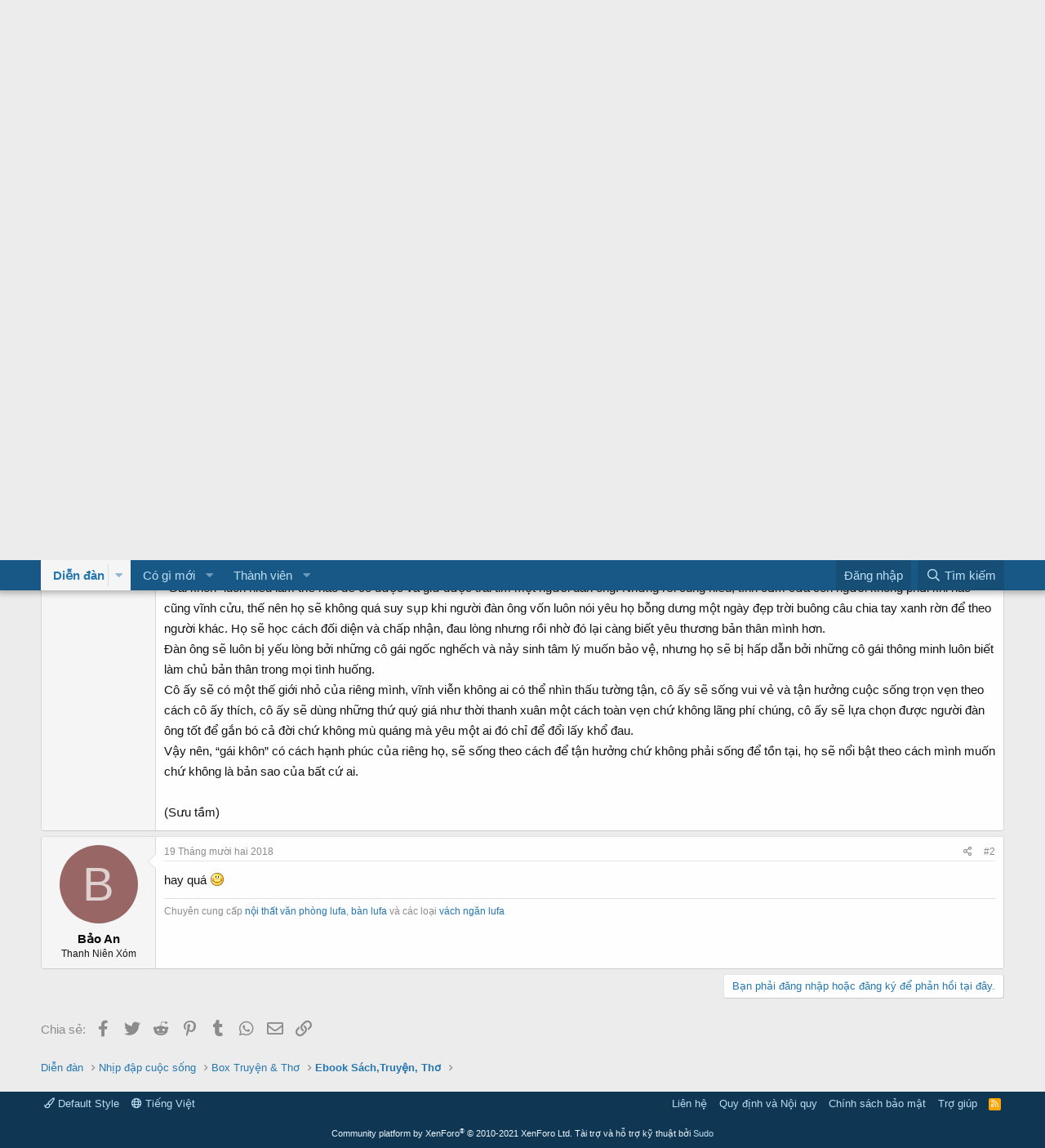

--- FILE ---
content_type: text/html; charset=utf-8
request_url: https://tuoitredonganh.vn/diendan/threads/ban-da-phai-la-gai-khon.83420/
body_size: 13282
content:
<!DOCTYPE html>
<html id="XF" lang="vi-VN" dir="LTR"
	data-app="public"
	data-template="thread_view"
	data-container-key="node-206"
	data-content-key="thread-83420"
	data-logged-in="false"
	data-cookie-prefix="xf_"
	data-csrf="1770047828,acafc77191a3bceb3fcbe10fade43257"
	class="has-no-js template-thread_view"
	 data-run-jobs="">
<head>
	<meta charset="utf-8" />
	<meta http-equiv="X-UA-Compatible" content="IE=Edge" />
	<meta name="viewport" content="width=device-width, initial-scale=1, viewport-fit=cover">

	
	
	

	<title>Bạn đã phải là &quot;gái khôn&quot;? | Diễn đàn Tuổi Trẻ Đông Anh (TTDA)</title>

	
		
		<meta name="description" content="Đàn ông sẽ luôn bị yếu lòng bởi những cô gái ngốc nghếch và nảy sinh tâm lý muốn bảo vệ, nhưng họ sẽ bị hấp dẫn bởi những cô gái thông minh luôn biết làm..." />
		<meta property="og:description" content="Đàn ông sẽ luôn bị yếu lòng bởi những cô gái ngốc nghếch và nảy sinh tâm lý muốn bảo vệ, nhưng họ sẽ bị hấp dẫn bởi những cô gái thông minh luôn biết làm chủ bản thân trong mọi tình huống.
Người ta sẽ ghen tị với &quot;gái khôn&quot; khi cô ấy luôn biết cách nắm trong tay vận mệnh của mình và biết cách..." />
		<meta property="twitter:description" content="Đàn ông sẽ luôn bị yếu lòng bởi những cô gái ngốc nghếch và nảy sinh tâm lý muốn bảo vệ, nhưng họ sẽ bị hấp dẫn bởi những cô gái thông minh luôn biết làm chủ bản thân trong mọi tình huống.
Người..." />
	
	
		<meta property="og:url" content="https://tuoitredonganh.vn/diendan/threads/ban-da-phai-la-gai-khon.83420/" />
	
		<link rel="canonical" href="https://tuoitredonganh.vn/diendan/threads/ban-da-phai-la-gai-khon.83420/" />
	
		
		<meta property="og:image" content="http://hinh.trochoivui.com/upload/hinh2/hinh-anh-26.jpg" />
		<meta property="twitter:image" content="http://hinh.trochoivui.com/upload/hinh2/hinh-anh-26.jpg" />
		<meta property="twitter:card" content="summary" />
	
	

	
		
	
	
	<meta property="og:site_name" content="Diễn đàn Tuổi Trẻ Đông Anh (TTDA)" />


	
	
		
	
	
	<meta property="og:type" content="website" />


	
	
		
	
	
	
		<meta property="og:title" content="Bạn đã phải là &quot;gái khôn&quot;?" />
		<meta property="twitter:title" content="Bạn đã phải là &quot;gái khôn&quot;?" />
	


	
	
	
	

	
		<meta name="theme-color" content="rgb(24, 88, 134)" />
	

	
	

	


	<link rel="preload" href="/diendan/styles/fonts/fa/fa-regular-400.woff2?_v=5.15.1" as="font" type="font/woff2" crossorigin="anonymous" />


	<link rel="preload" href="/diendan/styles/fonts/fa/fa-solid-900.woff2?_v=5.15.1" as="font" type="font/woff2" crossorigin="anonymous" />


<link rel="preload" href="/diendan/styles/fonts/fa/fa-brands-400.woff2?_v=5.15.1" as="font" type="font/woff2" crossorigin="anonymous" />

	<link rel="stylesheet" href="/diendan/css.php?css=public%3Anormalize.css%2Cpublic%3Afa.css%2Cpublic%3Acore.less%2Cpublic%3Aapp.less&amp;s=1&amp;l=5&amp;d=1663740686&amp;k=e11ff421fe72834f8ce7b3b80e2d946897751dfe" />

	<link rel="stylesheet" href="/diendan/css.php?css=public%3Alightbox.less%2Cpublic%3Amessage.less%2Cpublic%3Ashare_controls.less%2Cpublic%3Aextra.less&amp;s=1&amp;l=5&amp;d=1663740686&amp;k=e63121291dbb43bf8a43440c99ab5c1a3fc775e6" />

	
		<script src="/diendan/js/xf/preamble.min.js?_v=c5239011"></script>
	


	
	
	
	<script async src="https://www.googletagmanager.com/gtag/js?id=UA-39736661-2"></script>
	<script>
		window.dataLayer = window.dataLayer || [];
		function gtag(){dataLayer.push(arguments);}
		gtag('js', new Date());
		gtag('config', 'UA-39736661-2', {
			// 
			
			
		});
	</script>

<script data-ad-client="ca-pub-2557455027530014" async src="https://pagead2.googlesyndication.com/pagead/js/adsbygoogle.js"></script>
<!-- Pixel Code for https://proof.sudo.vn/ -->
<script async src="https://proof.sudo.vn/pixel/wyq1a5zhmrfndmwy7ooj7np1qjw4s1dn"></script>
<!-- END Pixel Code -->
	<script async src="https://securepubads.g.doubleclick.net/tag/js/gpt.js"></script>
<script>
  window.googletag = window.googletag || {cmd: []};
  googletag.cmd.push(function() {
    googletag.defineSlot('/21959865470/netonheader', [728, 90], 'div-gpt-ad-1605239104833-0').addService(googletag.pubads());
    googletag.pubads().enableSingleRequest();
    googletag.enableServices();
  });
</script>
<script>
  window.googletag = window.googletag || {cmd: []};
  googletag.cmd.push(function() {
    googletag.defineSlot('/21959865470/netonheader/contentafter', [300, 250], 'div-gpt-ad-1606365438989-0').addService(googletag.pubads());
    googletag.pubads().enableSingleRequest();
    googletag.enableServices();
  });
</script>
	<style type="text/css">
.fr-view p {
    margin-bottom: 10px;
    margin-top: 0;
    line-height: 21px;
}
.bbWrapper {
    line-height: 25px;
}
</style>
</head>
<body data-template="thread_view">

<div class="p-pageWrapper" id="top">



<header class="p-header" id="header">
	<div class="p-header-inner">
		<div class="p-header-content">

			<div class="p-header-logo p-header-logo--image">
				<a href="/diendan/">
					<img src="https://tuoitredonganh.vn/diendan/logo.png"
						alt="Diễn đàn Tuổi Trẻ Đông Anh (TTDA)"
						 />
				</a>
			</div>

			
		</div>
	</div>
</header>





	<div class="p-navSticky p-navSticky--primary" data-xf-init="sticky-header">
		
	<nav class="p-nav">
		<div class="p-nav-inner">
			<a class="p-nav-menuTrigger" data-xf-click="off-canvas" data-menu=".js-headerOffCanvasMenu" role="button" tabindex="0">
				<i aria-hidden="true"></i>
				<span class="p-nav-menuText">Trình đơn</span>
			</a>

			<div class="p-nav-smallLogo">
				<a href="/diendan/">
					<img src="https://tuoitredonganh.vn/diendan/logo.png"
						alt="Diễn đàn Tuổi Trẻ Đông Anh (TTDA)"
					 />
				</a>
			</div>

			<div class="p-nav-scroller hScroller" data-xf-init="h-scroller" data-auto-scroll=".p-navEl.is-selected">
				<div class="hScroller-scroll">
					<ul class="p-nav-list js-offCanvasNavSource">
					
						<li>
							
	<div class="p-navEl is-selected" data-has-children="true">
		

			
	
	<a href="/diendan/"
		class="p-navEl-link p-navEl-link--splitMenu "
		
		
		data-nav-id="forums">Diễn đàn</a>


			<a data-xf-key="1"
				data-xf-click="menu"
				data-menu-pos-ref="< .p-navEl"
				class="p-navEl-splitTrigger"
				role="button"
				tabindex="0"
				aria-label="Toggle expanded"
				aria-expanded="false"
				aria-haspopup="true"></a>

		
		
			<div class="menu menu--structural" data-menu="menu" aria-hidden="true">
				<div class="menu-content">
					
						
	
	
	<a href="/diendan/whats-new/posts/"
		class="menu-linkRow u-indentDepth0 js-offCanvasCopy "
		
		
		data-nav-id="newPosts">Bài mới</a>

	

					
						
	
	
	<a href="/diendan/search/?type=post"
		class="menu-linkRow u-indentDepth0 js-offCanvasCopy "
		
		
		data-nav-id="searchForums">Tìm trong diễn đàn</a>

	

					
				</div>
			</div>
		
	</div>

						</li>
					
						<li>
							
	<div class="p-navEl " data-has-children="true">
		

			
	
	<a href="/diendan/whats-new/"
		class="p-navEl-link p-navEl-link--splitMenu "
		
		
		data-nav-id="whatsNew">Có gì mới</a>


			<a data-xf-key="2"
				data-xf-click="menu"
				data-menu-pos-ref="< .p-navEl"
				class="p-navEl-splitTrigger"
				role="button"
				tabindex="0"
				aria-label="Toggle expanded"
				aria-expanded="false"
				aria-haspopup="true"></a>

		
		
			<div class="menu menu--structural" data-menu="menu" aria-hidden="true">
				<div class="menu-content">
					
						
	
	
	<a href="/diendan/whats-new/posts/"
		class="menu-linkRow u-indentDepth0 js-offCanvasCopy "
		 rel="nofollow"
		
		data-nav-id="whatsNewPosts">Bài mới</a>

	

					
						
	
	
	<a href="/diendan/whats-new/profile-posts/"
		class="menu-linkRow u-indentDepth0 js-offCanvasCopy "
		 rel="nofollow"
		
		data-nav-id="whatsNewProfilePosts">Bài viết mới trong hồ sơ</a>

	

					
						
	
	
	<a href="/diendan/whats-new/latest-activity"
		class="menu-linkRow u-indentDepth0 js-offCanvasCopy "
		 rel="nofollow"
		
		data-nav-id="latestActivity">Hoạt động gần đây</a>

	

					
				</div>
			</div>
		
	</div>

						</li>
					
						<li>
							
	<div class="p-navEl " data-has-children="true">
		

			
	
	<a href="/diendan/members/"
		class="p-navEl-link p-navEl-link--splitMenu "
		
		
		data-nav-id="members">Thành viên</a>


			<a data-xf-key="3"
				data-xf-click="menu"
				data-menu-pos-ref="< .p-navEl"
				class="p-navEl-splitTrigger"
				role="button"
				tabindex="0"
				aria-label="Toggle expanded"
				aria-expanded="false"
				aria-haspopup="true"></a>

		
		
			<div class="menu menu--structural" data-menu="menu" aria-hidden="true">
				<div class="menu-content">
					
						
	
	
	<a href="/diendan/members/list/"
		class="menu-linkRow u-indentDepth0 js-offCanvasCopy "
		
		
		data-nav-id="registeredMembers">Thành viên đã đăng ký</a>

	

					
						
	
	
	<a href="/diendan/online/"
		class="menu-linkRow u-indentDepth0 js-offCanvasCopy "
		
		
		data-nav-id="currentVisitors">Người đang truy cập</a>

	

					
						
	
	
	<a href="/diendan/whats-new/profile-posts/"
		class="menu-linkRow u-indentDepth0 js-offCanvasCopy "
		 rel="nofollow"
		
		data-nav-id="newProfilePosts">Bài viết mới trong hồ sơ</a>

	

					
						
	
	
	<a href="/diendan/search/?type=profile_post"
		class="menu-linkRow u-indentDepth0 js-offCanvasCopy "
		
		
		data-nav-id="searchProfilePosts">Tìm trong bài viết hồ sơ</a>

	

					
				</div>
			</div>
		
	</div>

						</li>
					
					</ul>
				</div>
			</div>

			<div class="p-nav-opposite">
				<div class="p-navgroup p-account p-navgroup--guest">
					
						<a href="/diendan/login/" class="p-navgroup-link p-navgroup-link--textual p-navgroup-link--logIn"
							data-xf-click="overlay" data-follow-redirects="on">
							<span class="p-navgroup-linkText">Đăng nhập</span>
						</a>
						
					
				</div>

				<div class="p-navgroup p-discovery">
					<a href="/diendan/whats-new/"
						class="p-navgroup-link p-navgroup-link--iconic p-navgroup-link--whatsnew"
						aria-label="Có gì mới?"
						title="Có gì mới?">
						<i aria-hidden="true"></i>
						<span class="p-navgroup-linkText">Có gì mới?</span>
					</a>

					
						<a href="/diendan/search/"
							class="p-navgroup-link p-navgroup-link--iconic p-navgroup-link--search"
							data-xf-click="menu"
							data-xf-key="/"
							aria-label="Tìm kiếm"
							aria-expanded="false"
							aria-haspopup="true"
							title="Tìm kiếm">
							<i aria-hidden="true"></i>
							<span class="p-navgroup-linkText">Tìm kiếm</span>
						</a>
						<div class="menu menu--structural menu--wide" data-menu="menu" aria-hidden="true">
							<form action="/diendan/search/search" method="post"
								class="menu-content"
								data-xf-init="quick-search">

								<h3 class="menu-header">Tìm kiếm</h3>
								
								<div class="menu-row">
									
										<div class="inputGroup inputGroup--joined">
											<input type="text" class="input" name="keywords" placeholder="Tìm kiếm…" aria-label="Tìm kiếm" data-menu-autofocus="true" />
											
			<select name="constraints" class="js-quickSearch-constraint input" aria-label="Search within">
				<option value="">Toàn bộ</option>
<option value="{&quot;search_type&quot;:&quot;post&quot;}">Chủ đề</option>
<option value="{&quot;search_type&quot;:&quot;post&quot;,&quot;c&quot;:{&quot;nodes&quot;:[206],&quot;child_nodes&quot;:1}}">Diễn đàn này</option>
<option value="{&quot;search_type&quot;:&quot;post&quot;,&quot;c&quot;:{&quot;thread&quot;:83420}}">This thread</option>

			</select>
		
										</div>
									
								</div>

								
								<div class="menu-row">
									<label class="iconic"><input type="checkbox"  name="c[title_only]" value="1" /><i aria-hidden="true"></i><span class="iconic-label">Chỉ tìm trong tiêu đề</span></label>

								</div>
								
								<div class="menu-row">
									<div class="inputGroup">
										<span class="inputGroup-text" id="ctrl_search_menu_by_member">Bởi:</span>
										<input type="text" class="input" name="c[users]" data-xf-init="auto-complete" placeholder="Thành viên" aria-labelledby="ctrl_search_menu_by_member" />
									</div>
								</div>
								<div class="menu-footer">
									<span class="menu-footer-controls">
										<button type="submit" class="button--primary button button--icon button--icon--search"><span class="button-text">Tìm</span></button>
										<a href="/diendan/search/" class="button"><span class="button-text">Tìm nâng cao…</span></a>
									</span>
								</div>

								<input type="hidden" name="_xfToken" value="1770047828,acafc77191a3bceb3fcbe10fade43257" />
							</form>
						</div>
					
				</div>
			</div>
		</div>
	</nav>

	</div>
	
	
		<div class="p-sectionLinks">
			<div class="p-sectionLinks-inner hScroller" data-xf-init="h-scroller">
				<div class="hScroller-scroll">
					<ul class="p-sectionLinks-list">
					
						<li>
							
	<div class="p-navEl " >
		

			
	
	<a href="/diendan/whats-new/posts/"
		class="p-navEl-link "
		
		data-xf-key="alt+1"
		data-nav-id="newPosts">Bài mới</a>


			

		
		
	</div>

						</li>
					
						<li>
							
	<div class="p-navEl " >
		

			
	
	<a href="/diendan/search/?type=post"
		class="p-navEl-link "
		
		data-xf-key="alt+2"
		data-nav-id="searchForums">Tìm trong diễn đàn</a>


			

		
		
	</div>

						</li>
					
					</ul>
				</div>
			</div>
		</div>
	



<div class="offCanvasMenu offCanvasMenu--nav js-headerOffCanvasMenu" data-menu="menu" aria-hidden="true" data-ocm-builder="navigation">
	<div class="offCanvasMenu-backdrop" data-menu-close="true"></div>
	<div class="offCanvasMenu-content">
		<div class="offCanvasMenu-header">
			Trình đơn
			<a class="offCanvasMenu-closer" data-menu-close="true" role="button" tabindex="0" aria-label="Đóng"></a>
		</div>
		
			<div class="p-offCanvasRegisterLink">
				<div class="offCanvasMenu-linkHolder">
					<a href="/diendan/login/" class="offCanvasMenu-link" data-xf-click="overlay" data-menu-close="true">
						Đăng nhập
					</a>
				</div>
				<hr class="offCanvasMenu-separator" />
				
			</div>
		
		<div class="js-offCanvasNavTarget"></div>
	</div>
</div>

<div class="p-body">
	<div class="p-body-inner">
		<!--XF:EXTRA_OUTPUT-->

		

		

		
		
	
		<ul class="p-breadcrumbs "
			itemscope itemtype="https://schema.org/BreadcrumbList">
		
			

			
			
				
				
	<li itemprop="itemListElement" itemscope itemtype="https://schema.org/ListItem">
		<a href="/diendan/" itemprop="item">
			<span itemprop="name">Diễn đàn</span>
		</a>
		<meta itemprop="position" content="1" />
	</li>

			

			
			
				
				
	<li itemprop="itemListElement" itemscope itemtype="https://schema.org/ListItem">
		<a href="/diendan/#nhip-dap-cuoc-song.54" itemprop="item">
			<span itemprop="name">Nhịp đập cuộc sống</span>
		</a>
		<meta itemprop="position" content="2" />
	</li>

			
				
				
	<li itemprop="itemListElement" itemscope itemtype="https://schema.org/ListItem">
		<a href="/diendan/forums/box-truyen-tho.89/" itemprop="item">
			<span itemprop="name">Box Truyện &amp; Thơ</span>
		</a>
		<meta itemprop="position" content="3" />
	</li>

			
				
				
	<li itemprop="itemListElement" itemscope itemtype="https://schema.org/ListItem">
		<a href="/diendan/forums/ebook-sach-truyen-tho.206/" itemprop="item">
			<span itemprop="name">Ebook Sách,Truyện, Thơ</span>
		</a>
		<meta itemprop="position" content="4" />
	</li>

			

		
		</ul>
	

		

		
	<noscript><div class="blockMessage blockMessage--important blockMessage--iconic u-noJsOnly">JavaScript is disabled. For a better experience, please enable JavaScript in your browser before proceeding.</div></noscript>

		
	<div class="blockMessage blockMessage--important blockMessage--iconic js-browserWarning" style="display: none">You are using an out of date browser. It  may not display this or other websites correctly.<br />You should upgrade or use an <a href="https://www.google.com/chrome/browser/" target="_blank">alternative browser</a>.</div>


		
			<div class="p-body-header">
			
				
					<div class="p-title ">
					
						
							<h1 class="p-title-value">Bạn đã phải là &quot;gái khôn&quot;?</h1>
						
						
					
					</div>
				

				
					<div class="p-description">
	<ul class="listInline listInline--bullet">
		<li>
			<i class="fa--xf far fa-user" aria-hidden="true" title="Thread starter"></i>
			<span class="u-srOnly">Thread starter</span>

			<a href="/diendan/members/mycomputer.1031090/" class="username  u-concealed" dir="auto" itemprop="name" data-user-id="1031090" data-xf-init="member-tooltip">mycomputer</a>
		</li>
		<li>
			<i class="fa--xf far fa-clock" aria-hidden="true" title="Ngày bắt đầu"></i>
			<span class="u-srOnly">Ngày bắt đầu</span>

			<a href="/diendan/threads/ban-da-phai-la-gai-khon.83420/" class="u-concealed"><time  class="u-dt" dir="auto" datetime="2015-04-11T17:10:38+0700" data-time="1428747038" data-date-string="11 Tháng tư 2015" data-time-string="5:10 PM" title="11 Tháng tư 2015 lúc 5:10 PM">11 Tháng tư 2015</time></a>
		</li>
		
	</ul>
</div>
				
			
			</div>
		

		<div class="p-body-main  ">
			

			<div class="p-body-content">
				
				<div class="p-body-pageContent">










	
	
	
		
	
	
	


	
	
	
		
	
	
	


	
	
		
	
	
	


	
	
		
	
	
	


	












	

	
		
	



















<div class="block block--messages" data-xf-init="" data-type="post" data-href="/diendan/inline-mod/" data-search-target="*">

	<span class="u-anchorTarget" id="posts"></span>

	
		
	

	

	<div class="block-outer"></div>

	

	
		
	<div class="block-outer js-threadStatusField"></div>

	

	

<div class="block-container lbContainer  "
	 data-xf-init="lightbox select-to-quote"
	 data-message-selector=".js-post"
	 data-lb-id="thread-83420"
	 data-lb-universal="0">

		<div class="block-body js-replyNewMessageContainer">
			
				

					

					
						
	
	
	<article class="message message--post js-post js-inlineModContainer  "
		data-author="mycomputer"
		data-content="post-524611"
		id="js-post-524611">

		<span class="u-anchorTarget" id="post-524611"></span>

		<div class="message-inner">
			<div class="message-cell message-cell--user">
				

	<section itemscope itemtype="https://schema.org/Person" class="message-user">
		<div class="message-avatar ">
			<div class="message-avatar-wrapper">
				<a href="/diendan/members/mycomputer.1031090/" class="avatar avatar--m avatar--default avatar--default--dynamic" data-user-id="1031090" data-xf-init="member-tooltip" style="background-color: #cc99cc; color: #773c77">
			<span class="avatar-u1031090-m" role="img" aria-label="mycomputer">M</span> 
		</a>
				
			</div>
		</div>
		<div class="message-userDetails">
			<h4 class="message-name"><a href="/diendan/members/mycomputer.1031090/" class="username " dir="auto" itemprop="name" data-user-id="1031090" data-xf-init="member-tooltip" itemprop="name"><span class="username--style2">mycomputer</span></a></h4>
			<h5 class="userTitle message-userTitle" dir="auto" itemprop="jobTitle">Thanh Niên Xóm</h5>
			
		</div>
		
			
			
		
		<span class="message-userArrow"></span>
	</section>

			</div>
			<div class="message-cell message-cell--main">
				<div class="message-main js-quickEditTarget">

					<header class="message-attribution message-attribution--split">
						<div class="message-attribution-main">
							<a href="/diendan/threads/ban-da-phai-la-gai-khon.83420/post-524611" class="u-concealed"
								rel="nofollow">
								<time  class="u-dt" dir="auto" datetime="2015-04-11T17:10:38+0700" data-time="1428747038" data-date-string="11 Tháng tư 2015" data-time-string="5:10 PM" title="11 Tháng tư 2015 lúc 5:10 PM">11 Tháng tư 2015</time>
							</a>
						</div>

						<ul class="message-attribution-opposite message-attribution-opposite--list">
							
							<li>
								<a href="/diendan/threads/ban-da-phai-la-gai-khon.83420/post-524611"
									data-xf-init="share-tooltip" data-href="/diendan/posts/524611/share"
									rel="nofollow">
									<i class="fa--xf far fa-share-alt" aria-hidden="true"></i>
								</a>
							</li>
							
							
								<li>
									<a href="/diendan/threads/ban-da-phai-la-gai-khon.83420/post-524611" rel="nofollow">
										#1
									</a>
								</li>
							
						</ul>
					</header>

					<div class="message-content js-messageContent">

						
						
						

						<div class="message-userContent lbContainer js-lbContainer "
							data-lb-id="post-524611"
							data-lb-caption-desc="mycomputer &middot; 11 Tháng tư 2015 lúc 5:10 PM">

							
								

	

							

							<article class="message-body js-selectToQuote">
								
								<div class="bbWrapper">Đàn ông sẽ luôn bị yếu lòng bởi những cô gái ngốc nghếch và nảy sinh tâm lý muốn bảo vệ, nhưng họ sẽ bị hấp dẫn bởi những cô gái thông minh luôn biết làm chủ bản thân trong mọi tình huống.<br />
Người ta sẽ ghen tị với &quot;gái khôn&quot; khi cô ấy luôn biết cách nắm trong tay vận mệnh của mình và biết cách làm cho người bên cạnh phải trân trọng, yêu thương mình, khi cô ấy biết làm thế nào để nắm giữ hạnh phúc.<br />
Một cô gái thông minh sẽ biết cách khiến bản thân cảm thấy vui vẻ, cô ấy sẽ biến mọi thứ đa dạng trong cuộc sống này thành những thứ ý nghĩa trong cuộc đời mình.<br />
Một cô gái thông minh sẽ không đòi hỏi người đàn ông của cô ấy phải hiểu cô ấy, mà cô ấy sẽ hy vọng anh ta chỉ cần biết một phần con người mình là đủ.<br />
Một cô gái thông minh sẽ không ép người đàn ông của cô ấy phải làm nhiều điều chiều theo sở thích của cô ấy, mà sẽ để anh ta tự nhận ra đấy là điều tuyệt vời.<br />
Một cô gái thông minh sẽ không quá phụ thuộc vào tình yêu, ngay cả khi độc thân, họ cũng sẽ biết cách biến cuộc sống của mình trở nên đầy màu sắc.<br />
<br />

	

	
	
		
		

		
			<script class="js-extraPhrases" type="application/json">
			{
				"lightbox_close": "Close",
				"lightbox_next": "Next",
				"lightbox_previous": "Previous",
				"lightbox_error": "The requested content cannot be loaded. Please try again later.",
				"lightbox_start_slideshow": "Start slideshow",
				"lightbox_stop_slideshow": "Stop slideshow",
				"lightbox_full_screen": "Full screen",
				"lightbox_thumbnails": "Thumbnails",
				"lightbox_download": "Download",
				"lightbox_share": "Share",
				"lightbox_zoom": "Zoom",
				"lightbox_new_window": "New window",
				"lightbox_toggle_sidebar": "Toggle sidebar"
			}
			</script>
		
		
	


	<div class="bbImageWrapper  js-lbImage" title="hinh-anh-26.jpg"
		data-src="http://hinh.trochoivui.com/upload/hinh2/hinh-anh-26.jpg" data-lb-sidebar-href="" data-lb-caption-extra-html="" data-single-image="1">
		<img src="http://hinh.trochoivui.com/upload/hinh2/hinh-anh-26.jpg"
			data-url="http://hinh.trochoivui.com/upload/hinh2/hinh-anh-26.jpg"
			class="bbImage"
			data-zoom-target="1"
			style=""
			alt="hinh-anh-26.jpg"
			title=""
			width="" height="" loading="lazy" />
	</div>


<br />
Người ta bảo phụ nữ ngốc nghếch, đơn thuần sẽ được đàn ông che chở yêu thương, họ hạnh phúc bởi vì họ yếu mềm theo đúng cách mà con trai thích cô gái bên cạnh mình phải có. Nhưng có ai hiểu phụ nữ thông minh dù không cần những điều đó họ vẫn hạnh phúc, họ sẽ khiến người đàn ông bên cạnh mình luôn có cảm giác mới mẻ, họ sẽ tự làm chủ bản thân để không phải phụ thuộc vào cảm xúc của người khác mà khi đó, họ biết cách đem cảm xúc của mình truyền đến cho người khác.<br />
“Gái khôn” luôn hiểu làm thế nào để có được và giữ được trái tim một người đàn ông. Nhưng rồi cũng hiểu, tình cảm của con người không phải khi nào cũng vĩnh cửu, thế nên họ sẽ không quá suy sụp khi người đàn ông vốn luôn nói yêu họ bỗng dưng một ngày đẹp trời buông câu chia tay xanh rờn để theo người khác. Họ sẽ học cách đối diện và chấp nhận, đau lòng nhưng rồi nhờ đó lại càng biết yêu thương bản thân mình hơn.<br />
Đàn ông sẽ luôn bị yếu lòng bởi những cô gái ngốc nghếch và nảy sinh tâm lý muốn bảo vệ, nhưng họ sẽ bị hấp dẫn bởi những cô gái thông minh luôn biết làm chủ bản thân trong mọi tình huống.<br />
Cô ấy sẽ có một thế giới nhỏ của riêng mình, vĩnh viễn không ai có thể nhìn thấu tường tận, cô ấy sẽ sống vui vẻ và tận hưởng cuộc sống trọn vẹn theo cách cô ấy thích, cô ấy sẽ dùng những thứ quý giá như thời thanh xuân một cách toàn vẹn chứ không lãng phí chúng, cô ấy sẽ lựa chọn được người đàn ông tốt để gắn bó cả đời chứ không mù quáng mà yêu một ai đó chỉ để đổi lấy khổ đau.<br />
Vậy nên, “gái khôn” có cách hạnh phúc của riêng họ, sẽ sống theo cách để tận hưởng chứ không phải sống để tồn tại, họ sẽ nổi bật theo cách mình muốn chứ không là bản sao của bất cứ ai.<br />
<br />
(Sưu tầm)</div>
								<div class="js-selectToQuoteEnd">&nbsp;</div>
								
							</article>

							
								

	

							

							
						</div>

						

						
	

					</div>

					<footer class="message-footer">
						

						<div class="reactionsBar js-reactionsList ">
							
						</div>

						<div class="js-historyTarget message-historyTarget toggleTarget" data-href="trigger-href"></div>
					</footer>
				</div>
			</div>
			
		</div>
	</article>

	

					

					

				

					

					
						
	
	
	<article class="message message--post js-post js-inlineModContainer  "
		data-author="Bảo An"
		data-content="post-676761"
		id="js-post-676761">

		<span class="u-anchorTarget" id="post-676761"></span>

		<div class="message-inner">
			<div class="message-cell message-cell--user">
				

	<section itemscope itemtype="https://schema.org/Person" class="message-user">
		<div class="message-avatar ">
			<div class="message-avatar-wrapper">
				<a href="/diendan/members/bao-an.1036821/" class="avatar avatar--m avatar--default avatar--default--dynamic" data-user-id="1036821" data-xf-init="member-tooltip" style="background-color: #996666; color: #e0d1d1">
			<span class="avatar-u1036821-m" role="img" aria-label="Bảo An">B</span> 
		</a>
				
			</div>
		</div>
		<div class="message-userDetails">
			<h4 class="message-name"><a href="/diendan/members/bao-an.1036821/" class="username " dir="auto" itemprop="name" data-user-id="1036821" data-xf-init="member-tooltip" itemprop="name"><span class="username--style2">Bảo An</span></a></h4>
			<h5 class="userTitle message-userTitle" dir="auto" itemprop="jobTitle">Thanh Niên Xóm</h5>
			
		</div>
		
			
			
		
		<span class="message-userArrow"></span>
	</section>

			</div>
			<div class="message-cell message-cell--main">
				<div class="message-main js-quickEditTarget">

					<header class="message-attribution message-attribution--split">
						<div class="message-attribution-main">
							<a href="/diendan/threads/ban-da-phai-la-gai-khon.83420/post-676761" class="u-concealed"
								rel="nofollow">
								<time  class="u-dt" dir="auto" datetime="2018-12-19T16:18:36+0700" data-time="1545211116" data-date-string="19 Tháng mười hai 2018" data-time-string="4:18 PM" title="19 Tháng mười hai 2018 lúc 4:18 PM">19 Tháng mười hai 2018</time>
							</a>
						</div>

						<ul class="message-attribution-opposite message-attribution-opposite--list">
							
							<li>
								<a href="/diendan/threads/ban-da-phai-la-gai-khon.83420/post-676761"
									data-xf-init="share-tooltip" data-href="/diendan/posts/676761/share"
									rel="nofollow">
									<i class="fa--xf far fa-share-alt" aria-hidden="true"></i>
								</a>
							</li>
							
							
								<li>
									<a href="/diendan/threads/ban-da-phai-la-gai-khon.83420/post-676761" rel="nofollow">
										#2
									</a>
								</li>
							
						</ul>
					</header>

					<div class="message-content js-messageContent">

						
						
						

						<div class="message-userContent lbContainer js-lbContainer "
							data-lb-id="post-676761"
							data-lb-caption-desc="Bảo An &middot; 19 Tháng mười hai 2018 lúc 4:18 PM">

							

							<article class="message-body js-selectToQuote">
								
								<div class="bbWrapper">hay quá <img src="/diendan/styles/yahoo/1.gif"  class="smilie" loading="lazy" alt=":)" title="happy    :)" data-shortname=":)" /></div>
								<div class="js-selectToQuoteEnd">&nbsp;</div>
								
							</article>

							

							
						</div>

						

						
	
		
			<aside class="message-signature">
			
				<div class="bbWrapper">Chuyên cung cấp <a href="http://lufa.vn/" target="_blank" class="link link--external" rel="nofollow ugc noopener">nội thất văn phòng lufa</a>, <a href="http://lufa.vn/ban-ghe-van-phong-fami-ben-dep-chat-luong-tot-gia-re.html" target="_blank" class="link link--external" rel="nofollow ugc noopener">bàn lufa</a> và các loại <a href="http://lufa.vn/vach-ngan-van-phong-xu-huong-moi-trong-thiet-ke-noi-van-phong-hien-dai.html" target="_blank" class="link link--external" rel="nofollow ugc noopener">vách ngăn lufa</a></div>
			
			</aside>
		
	

					</div>

					<footer class="message-footer">
						

						<div class="reactionsBar js-reactionsList ">
							
						</div>

						<div class="js-historyTarget message-historyTarget toggleTarget" data-href="trigger-href"></div>
					</footer>
				</div>
			</div>
			
		</div>
	</article>

	

					

					

				
			
		</div>
	</div>

	
		<div class="block-outer block-outer--after">
			
				

				
				
					<div class="block-outer-opposite">
						
							<a href="/diendan/login/" class="button--link button--wrap button" data-xf-click="overlay"><span class="button-text">
								Bạn phải đăng nhập hoặc đăng ký để phản hồi tại đây.
							</span></a>
						
					</div>
				
			
		</div>
	

	
	

</div>











<div class="blockMessage blockMessage--none">
	

	
		

		<div class="shareButtons shareButtons--iconic" data-xf-init="share-buttons" data-page-url="" data-page-title="" data-page-desc="" data-page-image="">
			
				<span class="shareButtons-label">Chia sẻ:</span>
			

			<div class="shareButtons-buttons">
				
					
						<a class="shareButtons-button shareButtons-button--brand shareButtons-button--facebook" data-href="https://www.facebook.com/sharer.php?u={url}">
							<i aria-hidden="true"></i>
							<span>Facebook</span>
						</a>
					

					
						<a class="shareButtons-button shareButtons-button--brand shareButtons-button--twitter" data-href="https://twitter.com/intent/tweet?url={url}&amp;text={title}&amp;via=tuoitredonganh">
							<i aria-hidden="true"></i>
							<span>Twitter</span>
						</a>
					

					
						<a class="shareButtons-button shareButtons-button--brand shareButtons-button--reddit" data-href="https://reddit.com/submit?url={url}&amp;title={title}">
							<i aria-hidden="true"></i>
							<span>Reddit</span>
						</a>
					

					
						<a class="shareButtons-button shareButtons-button--brand shareButtons-button--pinterest" data-href="https://pinterest.com/pin/create/bookmarklet/?url={url}&amp;description={title}&amp;media={image}">
							<i aria-hidden="true"></i>
							<span>Pinterest</span>
						</a>
					

					
						<a class="shareButtons-button shareButtons-button--brand shareButtons-button--tumblr" data-href="https://www.tumblr.com/widgets/share/tool?canonicalUrl={url}&amp;title={title}">
							<i aria-hidden="true"></i>
							<span>Tumblr</span>
						</a>
					

					
						<a class="shareButtons-button shareButtons-button--brand shareButtons-button--whatsApp" data-href="https://api.whatsapp.com/send?text={title}&nbsp;{url}">
							<i aria-hidden="true"></i>
							<span>WhatsApp</span>
						</a>
					

					
						<a class="shareButtons-button shareButtons-button--email" data-href="mailto:?subject={title}&amp;body={url}">
							<i aria-hidden="true"></i>
							<span>Email</span>
						</a>
					

					
						<a class="shareButtons-button shareButtons-button--share is-hidden"
							data-xf-init="web-share"
							data-title="" data-text="" data-url=""
							data-hide=".shareButtons-button:not(.shareButtons-button--share)">

							<i aria-hidden="true"></i>
							<span>Chia sẻ</span>
						</a>
					

					
						<a class="shareButtons-button shareButtons-button--link is-hidden" data-clipboard="{url}">
							<i aria-hidden="true"></i>
							<span>Link</span>
						</a>
					
				
			</div>
		</div>
	

</div>







</div>
				
			</div>

			
		</div>

		
		
	
		<ul class="p-breadcrumbs p-breadcrumbs--bottom"
			itemscope itemtype="https://schema.org/BreadcrumbList">
		
			

			
			
				
				
	<li itemprop="itemListElement" itemscope itemtype="https://schema.org/ListItem">
		<a href="/diendan/" itemprop="item">
			<span itemprop="name">Diễn đàn</span>
		</a>
		<meta itemprop="position" content="1" />
	</li>

			

			
			
				
				
	<li itemprop="itemListElement" itemscope itemtype="https://schema.org/ListItem">
		<a href="/diendan/#nhip-dap-cuoc-song.54" itemprop="item">
			<span itemprop="name">Nhịp đập cuộc sống</span>
		</a>
		<meta itemprop="position" content="2" />
	</li>

			
				
				
	<li itemprop="itemListElement" itemscope itemtype="https://schema.org/ListItem">
		<a href="/diendan/forums/box-truyen-tho.89/" itemprop="item">
			<span itemprop="name">Box Truyện &amp; Thơ</span>
		</a>
		<meta itemprop="position" content="3" />
	</li>

			
				
				
	<li itemprop="itemListElement" itemscope itemtype="https://schema.org/ListItem">
		<a href="/diendan/forums/ebook-sach-truyen-tho.206/" itemprop="item">
			<span itemprop="name">Ebook Sách,Truyện, Thơ</span>
		</a>
		<meta itemprop="position" content="4" />
	</li>

			

		
		</ul>
	

		
	</div>
</div>

<footer class="p-footer" id="footer">
	<div class="p-footer-inner">

		<div class="p-footer-row">
			
				<div class="p-footer-row-main">
					<ul class="p-footer-linkList">
					
						
							<li><a href="/diendan/misc/style" data-xf-click="overlay"
								data-xf-init="tooltip" title="Chọn giao diện" rel="nofollow">
								<i class="fa--xf far fa-paint-brush" aria-hidden="true"></i> Default Style
							</a></li>
						
						
							<li><a href="/diendan/misc/language" data-xf-click="overlay"
								data-xf-init="tooltip" title="Chọn Ngôn ngữ" rel="nofollow">
								<i class="fa--xf far fa-globe" aria-hidden="true"></i> Tiếng Việt</a></li>
						
					
					</ul>
				</div>
			
			<div class="p-footer-row-opposite">
				<ul class="p-footer-linkList">
					
						
							<li><a href="/diendan/misc/contact" data-xf-click="overlay">Liên hệ</a></li>
						
					

					
						<li><a href="/diendan/help/terms/">Quy định và Nội quy</a></li>
					

					
						<li><a href="/diendan/help/privacy-policy/">Chính sách bảo mật</a></li>
					

					
						<li><a href="/diendan/help/">Trợ giúp</a></li>
					

					

					<li><a href="/diendan/forums/-/index.rss" target="_blank" class="p-footer-rssLink" title="RSS"><span aria-hidden="true"><i class="fa--xf far fa-rss" aria-hidden="true"></i><span class="u-srOnly">RSS</span></span></a></li>
				</ul>
			</div>
		</div>

		
			<div class="p-footer-copyright">
			
				<a href="https://xenforo.com" class="u-concealed" dir="ltr" target="_blank" rel="sponsored noopener">Community platform by XenForo<sup>&reg;</sup> <span class="copyright">&copy; 2010-2021 XenForo Ltd.</span></a>
			
				Tài trợ và hỗ trợ kỹ thuật bởi <a href="https://sudo.vn">Sudo</a>
			</div>
		

		
	</div>
	<script async src="https://securepubads.g.doubleclick.net/tag/js/gpt.js"></script>
</footer>

</div> <!-- closing p-pageWrapper -->

<div class="u-bottomFixer js-bottomFixTarget">
	
	
</div>


	<div class="u-scrollButtons js-scrollButtons" data-trigger-type="up">
		<a href="#top" class="button--scroll button" data-xf-click="scroll-to"><span class="button-text"><i class="fa--xf far fa-arrow-up" aria-hidden="true"></i><span class="u-srOnly">Bên trên</span></span></a>
		
	</div>



	<script src="/diendan/js/vendor/jquery/jquery-3.5.1.min.js?_v=c5239011"></script>
	<script src="/diendan/js/vendor/vendor-compiled.js?_v=c5239011"></script>
	<script src="/diendan/js/xf/core-compiled.js?_v=c5239011"></script>
	<script src="/diendan/js/xf/lightbox-compiled.js?_v=c5239011"></script>

	<script>
		jQuery.extend(true, XF.config, {
			// 
			userId: 0,
			enablePush: false,
			pushAppServerKey: '',
			url: {
				fullBase: 'https://tuoitredonganh.vn/diendan/',
				basePath: '/diendan/',
				css: '/diendan/css.php?css=__SENTINEL__&s=1&l=5&d=1663740686',
				keepAlive: '/diendan/login/keep-alive'
			},
			cookie: {
				path: '/',
				domain: '',
				prefix: 'xf_',
				secure: true
			},
			cacheKey: '98f81b43f7359e67225eca82709ed73b',
			csrf: '1770047828,acafc77191a3bceb3fcbe10fade43257',
			js: {"\/diendan\/js\/xf\/lightbox-compiled.js?_v=c5239011":true},
			css: {"public:lightbox.less":true,"public:message.less":true,"public:share_controls.less":true,"public:extra.less":true},
			time: {
				now: 1770047828,
				today: 1769965200,
				todayDow: 1,
				tomorrow: 1770051600,
				yesterday: 1769878800,
				week: 1769446800
			},
			borderSizeFeature: '3px',
			fontAwesomeWeight: 'r',
			enableRtnProtect: true,
			
			enableFormSubmitSticky: true,
			uploadMaxFilesize: 2097152,
			allowedVideoExtensions: ["m4v","mov","mp4","mp4v","mpeg","mpg","ogv","webm"],
			allowedAudioExtensions: ["mp3","ogg","wav"],
			shortcodeToEmoji: true,
			visitorCounts: {
				conversations_unread: '0',
				alerts_unviewed: '0',
				total_unread: '0',
				title_count: true,
				icon_indicator: true
			},
			jsState: {},
			publicMetadataLogoUrl: '',
			publicPushBadgeUrl: 'https://tuoitredonganh.vn/diendan/styles/default/xenforo/bell.png'
		});

		jQuery.extend(XF.phrases, {
			// 
			date_x_at_time_y: "{date} lúc {time}",
			day_x_at_time_y:  "{day} lúc {time}",
			yesterday_at_x:   "Hôm qua, lúc {time}",
			x_minutes_ago:    "{minutes} phút trước",
			one_minute_ago:   "1 phút trước",
			a_moment_ago:     "Vài giây trước",
			today_at_x:       "Hôm nay lúc {time}",
			in_a_moment:      "In a moment",
			in_a_minute:      "In a minute",
			in_x_minutes:     "In {minutes} minutes",
			later_today_at_x: "Cuối ngày hôm nay lúc {time}",
			tomorrow_at_x:    "Ngày mai lúc {time}",

			day0: "Chủ nhật",
			day1: "Thứ hai",
			day2: "Thứ ba",
			day3: "Thứ tư",
			day4: "Thứ năm",
			day5: "Thứ sáu",
			day6: "Thứ bảy",

			dayShort0: "CN",
			dayShort1: "T2",
			dayShort2: "T3",
			dayShort3: "T4",
			dayShort4: "T5",
			dayShort5: "T6",
			dayShort6: "T7",

			month0: "Tháng một",
			month1: "Tháng hai",
			month2: "Tháng ba",
			month3: "Tháng tư",
			month4: "Tháng năm",
			month5: "Tháng sáu",
			month6: "Tháng bảy",
			month7: "Tháng tám",
			month8: "Tháng chín",
			month9: "Tháng mười",
			month10: "Tháng mười một",
			month11: "Tháng mười hai",

			active_user_changed_reload_page: "The active user has changed. Reload the page for the latest version.",
			server_did_not_respond_in_time_try_again: "The server did not respond in time. Please try again.",
			oops_we_ran_into_some_problems: "OMG! Có rắc rối rồi.",
			oops_we_ran_into_some_problems_more_details_console: "OMG! Có rắc rối rồi. Vui lòng thử lại. Chi tiết lỗi có thể hiển thị trong bảng điều khiển của trình duyệt.",
			file_too_large_to_upload: "The file is too large to be uploaded.",
			uploaded_file_is_too_large_for_server_to_process: "The uploaded file is too large for the server to process.",
			files_being_uploaded_are_you_sure: "Files are still being uploaded. Are you sure you want to submit this form?",
			attach: "Đính kèm tập tin",
			rich_text_box: "Rich text box",
			close: "Đóng",
			link_copied_to_clipboard: "Liên kết đã được sao chép.",
			text_copied_to_clipboard: "Text copied to clipboard.",
			loading: "Đang tải…",

			processing: "Processing",
			'processing...': "Processing…",

			showing_x_of_y_items: "Showing {count} of {total} items",
			showing_all_items: "Showing all items",
			no_items_to_display: "No items to display",

			number_button_up: "Increase",
			number_button_down: "Decrease",

			push_enable_notification_title: "Chức năng gửi thông báo đã được bật trên trang Diễn đàn Tuổi Trẻ Đông Anh (TTDA)",
			push_enable_notification_body: "Cám ơn bạn đã đăng ký nhận thông báo!"
		});
	</script>

	<form style="display:none" hidden="hidden">
		<input type="text" name="_xfClientLoadTime" value="" id="_xfClientLoadTime" title="_xfClientLoadTime" tabindex="-1" />
	</form>

	



	<script type="text/template" id="xfReactTooltipTemplate">
		<div class="tooltip-content-inner">
			<div class="reactTooltip">
				
					<a href="#" class="reaction reaction--1" data-reaction-id="1"><i aria-hidden="true"></i><img src="[data-uri]" class="reaction-sprite js-reaction" alt="Like" title="Like" data-xf-init="tooltip" data-extra-class="tooltip--basic tooltip--noninteractive" /></a>
				
					<a href="#" class="reaction reaction--2" data-reaction-id="2"><i aria-hidden="true"></i><img src="[data-uri]" class="reaction-sprite js-reaction" alt="Love" title="Love" data-xf-init="tooltip" data-extra-class="tooltip--basic tooltip--noninteractive" /></a>
				
					<a href="#" class="reaction reaction--3" data-reaction-id="3"><i aria-hidden="true"></i><img src="[data-uri]" class="reaction-sprite js-reaction" alt="Haha" title="Haha" data-xf-init="tooltip" data-extra-class="tooltip--basic tooltip--noninteractive" /></a>
				
					<a href="#" class="reaction reaction--4" data-reaction-id="4"><i aria-hidden="true"></i><img src="[data-uri]" class="reaction-sprite js-reaction" alt="Wow" title="Wow" data-xf-init="tooltip" data-extra-class="tooltip--basic tooltip--noninteractive" /></a>
				
					<a href="#" class="reaction reaction--5" data-reaction-id="5"><i aria-hidden="true"></i><img src="[data-uri]" class="reaction-sprite js-reaction" alt="Sad" title="Sad" data-xf-init="tooltip" data-extra-class="tooltip--basic tooltip--noninteractive" /></a>
				
					<a href="#" class="reaction reaction--6" data-reaction-id="6"><i aria-hidden="true"></i><img src="[data-uri]" class="reaction-sprite js-reaction" alt="Angry" title="Angry" data-xf-init="tooltip" data-extra-class="tooltip--basic tooltip--noninteractive" /></a>
				
			</div>
		</div>
	</script>



	
	
		
		
			<script type="application/ld+json">
				{
    "@context": "https://schema.org",
    "@type": "DiscussionForumPosting",
    "@id": "https://tuoitredonganh.vn/diendan/threads/ban-da-phai-la-gai-khon.83420/",
    "headline": "B\u1ea1n \u0111\u00e3 ph\u1ea3i l\u00e0 \"g\u00e1i kh\u00f4n\"?",
    "articleBody": "\u0110\u00e0n \u00f4ng s\u1ebd lu\u00f4n b\u1ecb y\u1ebfu l\u00f2ng b\u1edfi nh\u1eefng c\u00f4 g\u00e1i ng\u1ed1c ngh\u1ebfch v\u00e0 n\u1ea3y sinh t\u00e2m l\u00fd mu\u1ed1n b\u1ea3o v\u1ec7, nh\u01b0ng h\u1ecd s\u1ebd b\u1ecb h\u1ea5p d\u1eabn b\u1edfi nh\u1eefng c\u00f4 g\u00e1i th\u00f4ng minh lu\u00f4n bi\u1ebft l\u00e0m ch\u1ee7 b\u1ea3n th\u00e2n trong m\u1ecdi t\u00ecnh hu\u1ed1ng.\nNg\u01b0\u1eddi ta s\u1ebd ghen t\u1ecb v\u1edbi \"g\u00e1i kh\u00f4n\" khi c\u00f4 \u1ea5y lu\u00f4n bi\u1ebft...",
    "articleSection": "Ebook S\u00e1ch,Truy\u1ec7n, Th\u01a1",
    "author": {
        "@type": "Person",
        "name": "mycomputer"
    },
    "datePublished": "2015-04-11T10:10:38+00:00",
    "dateModified": "2018-12-19T09:18:36+00:00",
    "interactionStatistic": {
        "@type": "InteractionCounter",
        "interactionType": "https://schema.org/ReplyAction",
        "userInteractionCount": 1
    },
    "publisher": {
        "@type": "Organization",
        "name": "Di\u1ec5n \u0111\u00e0n Tu\u1ed5i Tr\u1ebb \u0110\u00f4ng Anh (TTDA)"
    },
    "mainEntityOfPage": {
        "@type": "WebPage",
        "@id": "https://tuoitredonganh.vn/diendan/threads/ban-da-phai-la-gai-khon.83420/"
    }
}
			</script>
		
	

</body>
</html>











--- FILE ---
content_type: text/html; charset=utf-8
request_url: https://www.google.com/recaptcha/api2/aframe
body_size: 265
content:
<!DOCTYPE HTML><html><head><meta http-equiv="content-type" content="text/html; charset=UTF-8"></head><body><script nonce="tOowRiOCrsbXow3xILPraw">/** Anti-fraud and anti-abuse applications only. See google.com/recaptcha */ try{var clients={'sodar':'https://pagead2.googlesyndication.com/pagead/sodar?'};window.addEventListener("message",function(a){try{if(a.source===window.parent){var b=JSON.parse(a.data);var c=clients[b['id']];if(c){var d=document.createElement('img');d.src=c+b['params']+'&rc='+(localStorage.getItem("rc::a")?sessionStorage.getItem("rc::b"):"");window.document.body.appendChild(d);sessionStorage.setItem("rc::e",parseInt(sessionStorage.getItem("rc::e")||0)+1);localStorage.setItem("rc::h",'1770047832796');}}}catch(b){}});window.parent.postMessage("_grecaptcha_ready", "*");}catch(b){}</script></body></html>